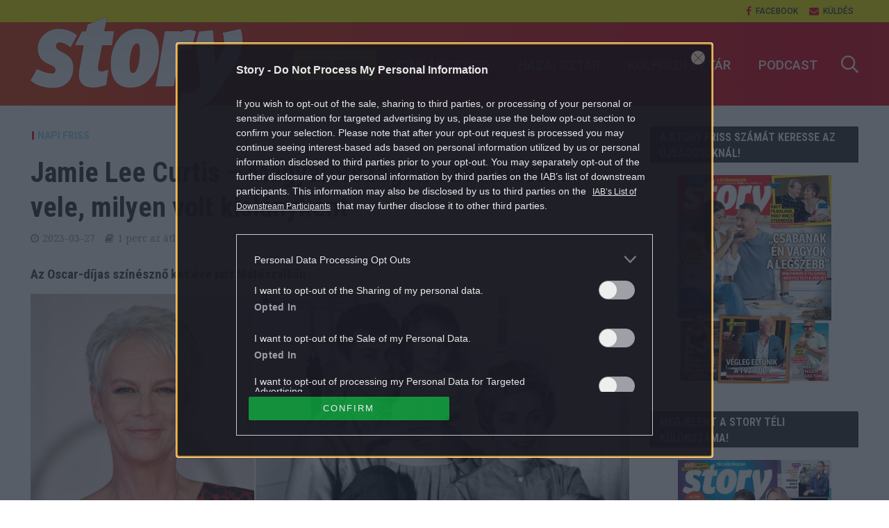

--- FILE ---
content_type: text/html; charset=utf-8
request_url: https://www.google.com/recaptcha/api2/aframe
body_size: 249
content:
<!DOCTYPE HTML><html><head><meta http-equiv="content-type" content="text/html; charset=UTF-8"></head><body><script nonce="21eGE43V3ioEKQ2BVR09Qg">/** Anti-fraud and anti-abuse applications only. See google.com/recaptcha */ try{var clients={'sodar':'https://pagead2.googlesyndication.com/pagead/sodar?'};window.addEventListener("message",function(a){try{if(a.source===window.parent){var b=JSON.parse(a.data);var c=clients[b['id']];if(c){var d=document.createElement('img');d.src=c+b['params']+'&rc='+(localStorage.getItem("rc::a")?sessionStorage.getItem("rc::b"):"");window.document.body.appendChild(d);sessionStorage.setItem("rc::e",parseInt(sessionStorage.getItem("rc::e")||0)+1);localStorage.setItem("rc::h",'1769439220227');}}}catch(b){}});window.parent.postMessage("_grecaptcha_ready", "*");}catch(b){}</script></body></html>

--- FILE ---
content_type: image/svg+xml
request_url: https://story.hu/uploads/2021/09/story.svg
body_size: 21267
content:
<?xml version="1.0" encoding="utf-8"?>
<svg width="306" height="134" viewBox="0 0 306 134" fill="none" xmlns="http://www.w3.org/2000/svg">
<mask id="path-1-inside-1" fill="white">
<path d="M231.813 19.2875C226.518 19.1728 219.024 19.1537 215.947 23.3208L215.641 21.027H193.429L180.048 100.299H206.179L215.125 49.5663C217.734 47.3742 220.976 46.0747 224.377 45.8579C226.701 45.8057 228.997 46.3731 231.029 47.5018L238.274 21.4284C236.292 20.2585 234.069 19.5588 231.774 19.383"/>
<path d="M117.311 40.9261L120.045 21.027H105.976L110.296 0L82.2154 11.4692L79.7495 21.1799H74.0149L63.8073 40.9261H76.672L70.3448 75.4677C69.859 78.3226 69.6033 81.2119 69.5801 84.1078C69.5801 93.6655 74.9707 102 89.4793 102C96.1649 101.862 102.781 100.608 109.053 98.2915L112.15 75.9264C108.857 77.6655 105.223 78.6637 101.503 78.8511C97.7945 78.8511 97.0299 76.691 97.0299 73.6134C97.107 72.1156 97.2602 70.6227 97.4886 69.1404L102.956 40.9261H117.311Z"/>
<path d="M147.265 81.0493C143.71 81.0493 142.639 76.7866 142.639 69.5801C142.639 58.8181 145.105 38.4602 153.592 38.4602C156.823 38.4602 157.607 42.895 157.607 49.3751C157.607 59.9841 154.988 81.0684 147.265 81.0684V81.0493ZM144.646 102.095C171.408 102.095 184.903 75.3338 184.903 49.4515C184.903 30.8714 177.659 17.4523 155.141 17.4523C129.067 17.4523 115.495 42.5127 115.495 68.7581C115.495 87.6441 122.893 102.095 144.646 102.095Z"/>
<path d="M302.215 17.7964L276.772 23.359C278.088 28.0226 278.732 32.8501 278.684 37.6955C278.684 49.8912 272.356 59.296 266.794 70.402H266.335L262.569 19.4977L242.651 21.4092L237.452 40.0659L245.461 95.2903C240.357 105.632 236.515 109.952 229.098 109.952C225.479 109.901 221.915 109.053 218.661 107.467L212.334 130.004C217.85 132.675 223.906 134.042 230.035 133.999C248.692 133.999 264.577 117.349 275.683 98.6928C288.337 77.6659 305.159 55.817 305.159 34.3695C305.266 28.675 304.266 23.0139 302.215 17.7008"/>
<path d="M46.5078 51.6689C41.2128 49.031 36.6443 46.9665 36.6443 42.5509C36.544 41.8252 36.6105 41.0863 36.8388 40.3903C37.0671 39.6943 37.4511 39.0595 37.9617 38.5342C38.4722 38.0089 39.0958 37.607 39.7851 37.359C40.4743 37.111 41.211 37.0234 41.9392 37.103C46.0681 37.103 51.2102 39.3204 57.8433 44.0227L66.8084 26.6468C59.1587 20.6999 49.7361 17.4894 40.0468 17.5288C26.494 17.5288 10.437 28.2716 10.437 45.5902C10.437 61.4751 20.6064 65.757 28.0997 69.1404C32.5153 71.2049 35.8988 72.8106 35.8988 76.4998C35.8988 80.1891 33.8534 81.9095 30.4509 81.9095C23.0192 81.2786 15.8286 78.9646 9.4239 75.1426C9.4239 75.1426 1.77773 88.5234 0 91.6392C1.71935 93.2387 3.59581 94.6604 5.60082 95.8829L8.41078 97.5077C16.0864 100.954 24.4279 102.664 32.8403 102.516C46.8137 102.516 61.5134 93.9713 61.5134 73.0782C61.5134 59.9841 53.4276 55.2626 46.5078 51.7263"/>
</mask>
<path d="M231.813 19.2875C226.518 19.1728 219.024 19.1537 215.947 23.3208L215.641 21.027H193.429L180.048 100.299H206.179L215.125 49.5663C217.734 47.3742 220.976 46.0747 224.377 45.8579C226.701 45.8057 228.997 46.3731 231.029 47.5018L238.274 21.4284C236.292 20.2585 234.069 19.5588 231.774 19.383" fill="url(#paint0_linear)"/>
<path d="M117.311 40.9261L120.045 21.027H105.976L110.296 0L82.2154 11.4692L79.7495 21.1799H74.0149L63.8073 40.9261H76.672L70.3448 75.4677C69.859 78.3226 69.6033 81.2119 69.5801 84.1078C69.5801 93.6655 74.9707 102 89.4793 102C96.1649 101.862 102.781 100.608 109.053 98.2915L112.15 75.9264C108.857 77.6655 105.223 78.6637 101.503 78.8511C97.7945 78.8511 97.0299 76.691 97.0299 73.6134C97.107 72.1156 97.2602 70.6227 97.4886 69.1404L102.956 40.9261H117.311Z" fill="url(#paint1_linear)"/>
<path d="M147.265 81.0493C143.71 81.0493 142.639 76.7866 142.639 69.5801C142.639 58.8181 145.105 38.4602 153.592 38.4602C156.823 38.4602 157.607 42.895 157.607 49.3751C157.607 59.9841 154.988 81.0684 147.265 81.0684V81.0493ZM144.646 102.095C171.408 102.095 184.903 75.3338 184.903 49.4515C184.903 30.8714 177.659 17.4523 155.141 17.4523C129.067 17.4523 115.495 42.5127 115.495 68.7581C115.495 87.6441 122.893 102.095 144.646 102.095Z" fill="url(#paint2_linear)"/>
<path d="M302.215 17.7964L276.772 23.359C278.088 28.0226 278.732 32.8501 278.684 37.6955C278.684 49.8912 272.356 59.296 266.794 70.402H266.335L262.569 19.4977L242.651 21.4092L237.452 40.0659L245.461 95.2903C240.357 105.632 236.515 109.952 229.098 109.952C225.479 109.901 221.915 109.053 218.661 107.467L212.334 130.004C217.85 132.675 223.906 134.042 230.035 133.999C248.692 133.999 264.577 117.349 275.683 98.6928C288.337 77.6659 305.159 55.817 305.159 34.3695C305.266 28.675 304.266 23.0139 302.215 17.7008" fill="url(#paint3_linear)"/>
<path d="M46.5078 51.6689C41.2128 49.031 36.6443 46.9665 36.6443 42.5509C36.544 41.8252 36.6105 41.0863 36.8388 40.3903C37.0671 39.6943 37.4511 39.0595 37.9617 38.5342C38.4722 38.0089 39.0958 37.607 39.7851 37.359C40.4743 37.111 41.211 37.0234 41.9392 37.103C46.0681 37.103 51.2102 39.3204 57.8433 44.0227L66.8084 26.6468C59.1587 20.6999 49.7361 17.4894 40.0468 17.5288C26.494 17.5288 10.437 28.2716 10.437 45.5902C10.437 61.4751 20.6064 65.757 28.0997 69.1404C32.5153 71.2049 35.8988 72.8106 35.8988 76.4998C35.8988 80.1891 33.8534 81.9095 30.4509 81.9095C23.0192 81.2786 15.8286 78.9646 9.4239 75.1426C9.4239 75.1426 1.77773 88.5234 0 91.6392C1.71935 93.2387 3.59581 94.6604 5.60082 95.8829L8.41078 97.5077C16.0864 100.954 24.4279 102.664 32.8403 102.516C46.8137 102.516 61.5134 93.9713 61.5134 73.0782C61.5134 59.9841 53.4276 55.2626 46.5078 51.7263" fill="url(#paint4_linear)"/>
<path d="M215.947 23.3208L214.956 23.453L215.282 25.9038L216.751 23.9149L215.947 23.3208ZM215.641 21.027L216.632 20.8948L216.516 20.027H215.641V21.027ZM193.429 21.027V20.027H192.584L192.443 20.8605L193.429 21.027ZM180.048 100.299L179.062 100.132L178.865 101.299H180.048V100.299ZM206.179 100.299V101.299H207.018L207.164 100.472L206.179 100.299ZM215.125 49.5663L214.482 48.8006L214.203 49.0345L214.14 49.3926L215.125 49.5663ZM224.377 45.8579L224.354 44.8581L224.334 44.8586L224.313 44.8599L224.377 45.8579ZM231.029 47.5018L230.543 48.376L231.653 48.9922L231.992 47.7695L231.029 47.5018ZM238.274 21.4284L239.237 21.6961L239.442 20.9572L238.782 20.5673L238.274 21.4284ZM117.311 40.9261V41.9261H118.183L118.302 41.0622L117.311 40.9261ZM120.045 21.027L121.036 21.163L121.192 20.027H120.045V21.027ZM105.976 21.027L104.996 20.8257L104.75 22.027H105.976V21.027ZM110.296 0L111.276 0.201251L111.653 -1.63431L109.918 -0.925758L110.296 0ZM82.2154 11.4692L81.8373 10.5435L81.3704 10.7342L81.2462 11.2231L82.2154 11.4692ZM79.7495 21.1799V22.1799H80.5274L80.7188 21.426L79.7495 21.1799ZM74.0149 21.1799V20.1799H73.4062L73.1266 20.7207L74.0149 21.1799ZM63.8073 40.9261L62.919 40.4669L62.1646 41.9261H63.8073V40.9261ZM76.672 40.9261L77.6556 41.1063L77.8718 39.9261H76.672V40.9261ZM70.3448 75.4677L69.361 75.2875L69.3589 75.2999L70.3448 75.4677ZM69.5801 84.1078L68.5801 84.0998V84.1078H69.5801ZM89.4793 102V103H89.4896L89.5 103L89.4793 102ZM109.053 98.2915L109.4 99.2295L109.962 99.022L110.044 98.4286L109.053 98.2915ZM112.15 75.9264L113.141 76.0636L113.408 74.1313L111.683 75.0421L112.15 75.9264ZM101.503 78.8511V79.8511H101.528L101.553 79.8498L101.503 78.8511ZM97.0299 73.6134L96.0312 73.562L96.0299 73.5877V73.6134H97.0299ZM97.4886 69.1404L96.5069 68.9502L96.5033 68.9691L96.5003 68.9881L97.4886 69.1404ZM102.956 40.9261V39.9261H102.131L101.974 40.7359L102.956 40.9261ZM147.265 81.0493H148.265V80.0493H147.265V81.0493ZM147.265 81.0684H146.265V82.0684H147.265V81.0684ZM276.772 23.359L276.559 22.3821L275.521 22.6088L275.81 23.6305L276.772 23.359ZM278.684 37.6955L277.684 37.6857V37.6955H278.684ZM266.794 70.402V71.402H267.411L267.688 70.8498L266.794 70.402ZM266.335 70.402L265.338 70.4758L265.406 71.402H266.335V70.402ZM262.569 19.4977L263.567 19.4239L263.491 18.4046L262.474 18.5022L262.569 19.4977ZM242.651 21.4092L242.556 20.4138L241.872 20.4794L241.688 21.1408L242.651 21.4092ZM237.452 40.0659L236.488 39.7974L236.432 40.0006L236.462 40.2094L237.452 40.0659ZM245.461 95.2903L246.358 95.7329L246.495 95.4542L246.451 95.1468L245.461 95.2903ZM229.098 109.952L229.084 110.952H229.098V109.952ZM218.661 107.467L219.099 106.568L218.022 106.043L217.698 107.197L218.661 107.467ZM212.334 130.004L211.371 129.734L211.145 130.539L211.898 130.904L212.334 130.004ZM230.035 133.999V132.999L230.028 132.999L230.035 133.999ZM275.683 98.6928L274.826 98.1772L274.823 98.1813L275.683 98.6928ZM305.159 34.3695L304.159 34.3506L304.159 34.36V34.3695H305.159ZM36.6443 42.5509H37.6443V42.4821L37.6348 42.414L36.6443 42.5509ZM41.9392 37.103L41.8306 38.097L41.8848 38.103H41.9392V37.103ZM57.8433 44.0227L57.2649 44.8385L58.2041 45.5043L58.7319 44.4813L57.8433 44.0227ZM66.8084 26.6468L67.6971 27.1054L68.0779 26.3672L67.4221 25.8573L66.8084 26.6468ZM40.0468 17.5288V18.5288L40.0509 18.5288L40.0468 17.5288ZM28.0997 69.1404L28.5232 68.2344L28.5112 68.229L28.0997 69.1404ZM30.4509 81.9095L30.3663 82.9059L30.4085 82.9095H30.4509V81.9095ZM9.4239 75.1426L9.93633 74.2839L7.87021 73.051L8.45376 75.3852L9.4239 75.1426ZM0 91.6392L-0.868571 91.1437L-1.26118 91.8318L-0.681113 92.3714L0 91.6392ZM5.60082 95.8829L5.08025 96.7367L5.09018 96.7427L5.10025 96.7486L5.60082 95.8829ZM8.41078 97.5077L7.91021 98.3734L7.95452 98.399L8.00121 98.4199L8.41078 97.5077ZM32.8403 102.516V101.516H32.8315L32.8227 101.516L32.8403 102.516ZM231.834 18.2877C229.193 18.2305 225.906 18.1927 222.879 18.7129C219.875 19.2291 216.913 20.3291 215.142 22.7267L216.751 23.9149C218.058 22.1453 220.382 21.1713 223.218 20.684C226.031 20.2006 229.138 20.2297 231.791 20.2872L231.834 18.2877ZM216.938 23.1886L216.632 20.8948L214.65 21.1591L214.956 23.453L216.938 23.1886ZM215.641 20.027H193.429V22.027H215.641V20.027ZM192.443 20.8605L179.062 100.132L181.034 100.465L194.415 21.1934L192.443 20.8605ZM180.048 101.299H206.179V99.2986H180.048V101.299ZM207.164 100.472L216.11 49.7399L214.14 49.3926L205.194 100.125L207.164 100.472ZM215.768 50.3319C218.214 48.2772 221.253 47.0591 224.44 46.8558L224.313 44.8599C220.699 45.0903 217.254 46.4712 214.482 48.8006L215.768 50.3319ZM224.399 46.8576C226.546 46.8094 228.666 47.3335 230.543 48.376L231.514 46.6276C229.327 45.4127 226.856 44.8019 224.354 44.8581L224.399 46.8576ZM231.992 47.7695L239.237 21.6961L237.31 21.1607L230.065 47.2341L231.992 47.7695ZM238.782 20.5673C236.669 19.3196 234.298 18.5734 231.851 18.386L231.698 20.3801C233.84 20.5442 235.915 21.1974 237.765 22.2895L238.782 20.5673ZM118.302 41.0622L121.036 21.163L119.054 20.8909L116.321 40.79L118.302 41.0622ZM120.045 20.027H105.976V22.027H120.045V20.027ZM106.955 21.2282L111.276 0.201251L109.316 -0.201251L104.996 20.8257L106.955 21.2282ZM109.918 -0.925758L81.8373 10.5435L82.5936 12.395L110.674 0.925758L109.918 -0.925758ZM81.2462 11.2231L78.7803 20.9338L80.7188 21.426L83.1847 11.7154L81.2462 11.2231ZM79.7495 20.1799H74.0149V22.1799H79.7495V20.1799ZM73.1266 20.7207L62.919 40.4669L64.6956 41.3853L74.9033 21.6391L73.1266 20.7207ZM63.8073 41.9261H76.672V39.9261H63.8073V41.9261ZM75.6883 40.7459L69.3611 75.2875L71.3284 75.6478L77.6556 41.1063L75.6883 40.7459ZM69.3589 75.2999C68.8642 78.2076 68.6038 81.1504 68.5802 84.0998L70.5801 84.1158C70.6029 81.2735 70.8538 78.4375 71.3306 75.6354L69.3589 75.2999ZM68.5801 84.1078C68.5801 89.0662 69.9798 93.8172 73.3692 97.3321C76.7673 100.856 82.0322 103 89.4793 103V101C82.4178 101 77.7331 98.9764 74.8088 95.9438C71.8758 92.9022 70.5801 88.7071 70.5801 84.1078H68.5801ZM89.5 103C96.2969 102.859 103.023 101.585 109.4 99.2295L108.707 97.3534C102.539 99.6317 96.033 100.864 89.4586 101L89.5 103ZM110.044 98.4286L113.141 76.0636L111.16 75.7893L108.063 98.1543L110.044 98.4286ZM111.683 75.0421C108.519 76.7131 105.027 77.6723 101.453 77.8523L101.553 79.8498C105.419 79.6551 109.195 78.6178 112.617 76.8107L111.683 75.0421ZM101.503 77.8511C99.8479 77.8511 99.0969 77.3806 98.6919 76.8085C98.2285 76.154 98.0299 75.1194 98.0299 73.6134H96.0299C96.0299 75.1851 96.2136 76.7693 97.0596 77.9642C97.964 79.2416 99.4495 79.8511 101.503 79.8511V77.8511ZM98.0286 73.6649C98.104 72.2009 98.2536 70.7416 98.477 69.2928L96.5003 68.9881C96.2667 70.5038 96.1101 72.0304 96.0312 73.562L98.0286 73.6649ZM98.4704 69.3307L103.937 41.1163L101.974 40.7359L96.5069 68.9502L98.4704 69.3307ZM102.956 41.9261H117.311V39.9261H102.956V41.9261ZM147.265 80.0493C146.595 80.0493 146.097 79.8556 145.691 79.5099C145.266 79.1473 144.879 78.5608 144.559 77.6767C143.911 75.8857 143.639 73.1693 143.639 69.5801H141.639C141.639 73.1974 141.903 76.2155 142.679 78.3576C143.071 79.44 143.618 80.3696 144.393 81.0314C145.189 81.7102 146.158 82.0493 147.265 82.0493V80.0493ZM143.639 69.5801C143.639 64.2527 144.252 56.5633 145.901 50.2366C146.727 47.0666 147.795 44.3135 149.125 42.375C150.453 40.4397 151.932 39.4602 153.592 39.4602V37.4602C151.009 37.4602 148.997 39.0254 147.476 41.2436C145.956 43.4585 144.816 46.4674 143.965 49.7321C142.26 56.2749 141.639 64.1454 141.639 69.5801H143.639ZM153.592 39.4602C154.142 39.4602 154.545 39.6375 154.883 39.9687C155.248 40.3266 155.583 40.9114 155.856 41.7859C156.407 43.5474 156.607 46.1425 156.607 49.3751H158.607C158.607 46.1275 158.414 43.2652 157.765 41.1892C157.439 40.1451 156.972 39.2162 156.282 38.54C155.565 37.8372 154.658 37.4602 153.592 37.4602V39.4602ZM156.607 49.3751C156.607 54.621 155.957 62.4611 154.361 68.9617C153.561 72.2192 152.54 75.0686 151.29 77.0804C150.026 79.113 148.678 80.0684 147.265 80.0684V82.0684C149.713 82.0684 151.589 80.3883 152.988 78.1361C154.401 75.863 155.483 72.7783 156.303 69.4386C157.947 62.7448 158.607 54.7383 158.607 49.3751H156.607ZM148.265 81.0684V81.0493H146.265V81.0684H148.265ZM144.646 103.095C158.413 103.095 168.766 96.1922 175.639 86.0399C182.492 75.9155 185.903 62.5482 185.903 49.4515H183.903C183.903 62.2372 180.567 75.1918 173.982 84.9187C167.417 94.6178 157.641 101.095 144.646 101.095V103.095ZM185.903 49.4515C185.903 40.0598 184.077 31.7875 179.242 25.8527C174.373 19.8773 166.605 16.4523 155.141 16.4523V18.4523C166.195 18.4523 173.308 21.7369 177.691 27.1161C182.107 32.5358 183.903 40.2631 183.903 49.4515H185.903ZM155.141 16.4523C141.735 16.4523 131.534 22.9134 124.72 32.6914C117.926 42.4409 114.495 55.4796 114.495 68.7581H116.495C116.495 55.7912 119.851 43.177 126.361 33.8349C132.851 24.5215 142.473 18.4523 155.141 18.4523V16.4523ZM114.495 68.7581C114.495 78.3048 116.361 86.8947 121.119 93.1165C125.915 99.3879 133.528 103.095 144.646 103.095V101.095C134.012 101.095 127.049 97.5773 122.708 91.9015C118.329 86.1762 116.495 78.0974 116.495 68.7581H114.495ZM302.001 16.8195L276.559 22.3821L276.986 24.3359L302.428 18.7733L302.001 16.8195ZM275.81 23.6305C277.1 28.2026 277.731 32.9353 277.684 37.6857L279.684 37.7054C279.732 32.7649 279.076 27.8426 277.735 23.0875L275.81 23.6305ZM277.684 37.6955C277.684 49.5853 271.54 58.6924 265.9 69.9542L267.688 70.8498C273.173 59.8996 279.684 50.1971 279.684 37.6955H277.684ZM266.794 69.402H266.335V71.402H266.794V69.402ZM267.332 70.3282L263.567 19.4239L261.572 19.5714L265.338 70.4758L267.332 70.3282ZM262.474 18.5022L242.556 20.4138L242.747 22.4046L262.665 20.4931L262.474 18.5022ZM241.688 21.1408L236.488 39.7974L238.415 40.3343L243.614 21.6777L241.688 21.1408ZM236.462 40.2094L244.471 95.4338L246.451 95.1468L238.441 39.9223L236.462 40.2094ZM244.564 94.8477C242.018 100.007 239.847 103.53 237.462 105.77C235.135 107.957 232.57 108.952 229.098 108.952V110.952C233.043 110.952 236.108 109.787 238.832 107.228C241.498 104.723 243.8 100.915 246.358 95.7329L244.564 94.8477ZM229.112 108.952C225.64 108.904 222.221 108.09 219.099 106.568L218.223 108.366C221.609 110.016 225.318 110.899 229.084 110.952L229.112 108.952ZM217.698 107.197L211.371 129.734L213.297 130.274L219.624 107.737L217.698 107.197ZM211.898 130.904C217.552 133.642 223.76 135.043 230.042 134.999L230.028 132.999C224.053 133.041 218.148 131.708 212.77 129.104L211.898 130.904ZM230.035 134.999C239.674 134.999 248.53 130.696 256.335 124.106C264.139 117.517 270.954 108.591 276.542 99.2043L274.823 98.1813C269.305 107.451 262.624 116.179 255.045 122.578C247.467 128.977 239.052 132.999 230.035 132.999V134.999ZM276.539 99.2085C282.818 88.7759 290.249 77.9532 296.047 67.1621C301.859 56.3438 306.159 45.3426 306.159 34.3695H304.159C304.159 44.8439 300.047 55.4908 294.285 66.2156C288.508 76.9675 281.202 87.5828 274.826 98.1772L276.539 99.2085ZM306.158 34.3884C306.268 28.5644 305.246 22.7745 303.148 17.3406L301.282 18.0611C303.287 23.2533 304.264 28.7856 304.159 34.3506L306.158 34.3884ZM46.9537 50.7738C44.2606 49.4321 41.9086 48.3077 40.2029 46.9861C38.5384 45.6963 37.6443 44.3373 37.6443 42.5509H35.6443C35.6443 45.1801 37.0344 47.0611 38.9779 48.567C40.8802 50.041 43.4601 51.2678 46.0619 52.564L46.9537 50.7738ZM37.6348 42.414C37.5554 41.839 37.6081 41.2535 37.789 40.7019L35.8886 40.0786C35.613 40.9192 35.5326 41.8115 35.6537 42.6877L37.6348 42.414ZM37.789 40.7019C37.9699 40.1504 38.2742 39.6474 38.6788 39.2312L37.2446 37.8372C36.6281 38.4715 36.1643 39.2381 35.8886 40.0786L37.789 40.7019ZM38.6788 39.2312C39.0833 38.8149 39.5775 38.4964 40.1236 38.2999L39.4465 36.418C38.6142 36.7175 37.8611 37.2029 37.2446 37.8372L38.6788 39.2312ZM40.1236 38.2999C40.6698 38.1034 41.2536 38.034 41.8306 38.097L42.0478 36.1089C41.1685 36.0128 40.2788 36.1185 39.4465 36.418L40.1236 38.2999ZM41.9392 38.103C45.742 38.103 50.6672 40.1612 57.2649 44.8385L58.4216 43.207C51.7532 38.4795 46.3943 36.103 41.9392 36.103V38.103ZM58.7319 44.4813L67.6971 27.1054L65.9197 26.1883L56.9546 43.5642L58.7319 44.4813ZM67.4221 25.8573C59.5959 19.7731 49.9557 16.4885 40.0427 16.5288L40.0509 18.5288C49.5164 18.4903 58.7216 21.6266 66.1946 27.4363L67.4221 25.8573ZM40.0468 16.5288C26.1006 16.5288 9.43702 27.5729 9.43702 45.5902H11.437C11.437 28.9704 26.8874 18.5288 40.0468 18.5288V16.5288ZM9.43702 45.5902C9.43702 53.7777 12.0709 59.0802 15.7513 62.7605C19.3823 66.3915 23.9768 68.376 27.6881 70.0518L28.5112 68.229C24.7293 66.5214 20.4924 64.6732 17.1655 61.3463C13.8878 58.0686 11.437 53.2876 11.437 45.5902H9.43702ZM27.6761 70.0463C29.9183 71.0946 31.7449 71.9611 33.0296 72.991C34.2586 73.9763 34.8988 75.0361 34.8988 76.4998H36.8988C36.8988 74.2742 35.8472 72.6866 34.2806 71.4306C32.7696 70.2193 30.6967 69.2507 28.5232 68.2345L27.6761 70.0463ZM34.8988 76.4998C34.8988 78.1628 34.4416 79.2165 33.7614 79.8637C33.0724 80.5193 31.9956 80.9095 30.4509 80.9095V82.9095C32.3086 82.9095 33.9558 82.4394 35.1401 81.3126C36.3332 80.1773 36.8988 78.5261 36.8988 76.4998H34.8988ZM30.5354 80.9131C23.255 80.295 16.2107 78.0281 9.93633 74.2839L8.91147 76.0014C15.4465 79.9011 22.7834 82.2622 30.3663 82.9059L30.5354 80.9131ZM9.4239 75.1426C8.55566 74.6465 8.55563 74.6465 8.55557 74.6467C8.55551 74.6468 8.55542 74.6469 8.55531 74.6471C8.55507 74.6475 8.55473 74.6481 8.55426 74.6489C8.55334 74.6506 8.55195 74.653 8.55011 74.6562C8.54642 74.6627 8.54093 74.6723 8.53367 74.685C8.51915 74.7104 8.49757 74.7482 8.46935 74.7975C8.41291 74.8963 8.32991 75.0416 8.22363 75.2275C8.01108 75.5995 7.70546 76.1344 7.33315 76.7859C6.58854 78.0891 5.57721 79.8591 4.51032 81.7264C2.37664 85.461 0.02048 89.5854 -0.868571 91.1437L0.868571 92.1348C1.75725 90.5772 4.11305 86.4534 6.24688 82.7186C7.31375 80.8513 8.32506 79.0813 9.06966 77.7782C9.44196 77.1266 9.74758 76.5918 9.96013 76.2198C10.0664 76.0338 10.1494 75.8886 10.2058 75.7898C10.2341 75.7404 10.2556 75.7027 10.2702 75.6773C10.2774 75.6645 10.2829 75.6549 10.2866 75.6485C10.2884 75.6453 10.2898 75.6428 10.2907 75.6412C10.2912 75.6404 10.2916 75.6398 10.2918 75.6394C10.2919 75.6392 10.292 75.639 10.2921 75.6389C10.2921 75.6388 10.2921 75.6388 9.4239 75.1426ZM-0.681113 92.3714C1.08752 94.0167 3.01777 95.4792 5.08025 96.7367L6.12138 95.029C4.17385 93.8417 2.35118 92.4606 0.681113 90.9071L-0.681113 92.3714ZM5.10025 96.7486L7.91021 98.3734L8.91135 96.642L6.10139 95.0172L5.10025 96.7486ZM8.00121 98.4199C15.8111 101.926 24.2983 103.666 32.8579 103.516L32.8227 101.516C24.5574 101.661 16.3618 99.9811 8.82035 96.5954L8.00121 98.4199ZM32.8403 103.516C40.0182 103.516 47.4366 101.322 53.0757 96.3843C58.738 91.4257 62.5134 83.7796 62.5134 73.0782H60.5134C60.5134 83.2699 56.9389 90.3427 51.758 94.8797C46.5539 99.437 39.6357 101.516 32.8403 101.516V103.516ZM62.5134 73.0782C62.5134 66.2981 60.4098 61.6054 57.3541 58.1551C54.3309 54.7414 50.4254 52.6053 46.9629 50.8358L46.0527 52.6167C49.51 54.3836 53.1073 56.3764 55.8569 59.4811C58.5741 62.5491 60.5134 66.7642 60.5134 73.0782H62.5134Z" fill="white" fill-opacity="0.4" mask="url(#path-1-inside-1)"/>
<defs>
<linearGradient id="paint0_linear" x1="152.583" y1="0" x2="152.583" y2="134" gradientUnits="userSpaceOnUse">
<stop stop-color="#EAEAEA"/>
<stop offset="1" stop-color="white"/>
</linearGradient>
<linearGradient id="paint1_linear" x1="152.583" y1="0" x2="152.583" y2="134" gradientUnits="userSpaceOnUse">
<stop stop-color="#EAEAEA"/>
<stop offset="1" stop-color="white"/>
</linearGradient>
<linearGradient id="paint2_linear" x1="152.583" y1="0" x2="152.583" y2="134" gradientUnits="userSpaceOnUse">
<stop stop-color="#EAEAEA"/>
<stop offset="1" stop-color="white"/>
</linearGradient>
<linearGradient id="paint3_linear" x1="152.583" y1="0" x2="152.583" y2="134" gradientUnits="userSpaceOnUse">
<stop stop-color="#EAEAEA"/>
<stop offset="1" stop-color="white"/>
</linearGradient>
<linearGradient id="paint4_linear" x1="152.583" y1="0" x2="152.583" y2="134" gradientUnits="userSpaceOnUse">
<stop stop-color="#EAEAEA"/>
<stop offset="1" stop-color="white"/>
</linearGradient>
</defs>
</svg>


--- FILE ---
content_type: application/javascript; charset=utf-8
request_url: https://story.hu/plugins/central-adult-checkbox/assets/js/confirm_age.js?ver=0.1.0
body_size: 848
content:
((function(){
    jQuery(function() {
        var $allow = jQuery('#age-allow');
        var $deny = jQuery('#age-deny');
        var adultConsentCookieName = 'adult_content';
        var now = new Date();

        if (!$allow || !$deny) {
            return;
        }

        now.setFullYear( now.getFullYear() + 100 );

        var cookieString = adultConsentCookieName + "={value}; domainn=" + window.location.hostname + ";path=/;expires=" + now.toUTCString();

        $allow.on('click', function () {
            document.cookie = cookieString.replace('{value}', 'true');
            console.log(destination);

            window.location = destination;
        });

        $deny.on('click', function () {
            document.cookie = cookieString.replace('{value}', 'false');
            window.location = "/";
        });
    });
})());
